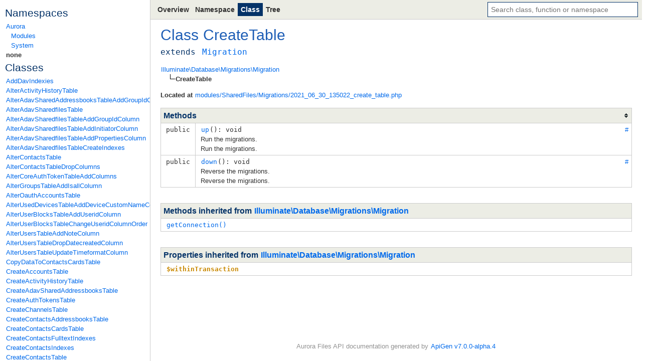

--- FILE ---
content_type: text/html
request_url: http://afterlogic.com/aurora-files-api/CreateTable.html
body_size: 2366
content:

<!doctype html>
<html lang="en">
<head>
	<meta charset="utf-8">
	<meta name="viewport" content="width=device-width">
	<title>Class CreateTable | Aurora Files API</title>
	<link rel="stylesheet" href="assets/main.css">
	<script src="assets/main.js" defer></script>
</head>

<body class="layout">
	<div class="layout-aside">
	<div class="menu">
			<div class="menu-section">
				<h3>Namespaces</h3>
	<ul>
			<li class="menuGroup-item">
				<a href="namespace-Aurora.html">Aurora</a>
	<ul>
			<li class="menuGroup-item">
				<a href="namespace-Aurora.Modules.html">Modules</a>
			</li>
			<li class="menuGroup-item">
				<a href="namespace-Aurora.System.html">System</a>
			</li>
	</ul>
			</li>
			<li class="menuGroup-item active">
				<a href="namespace-none.html">none</a>
			</li>
	</ul>
			</div>

		<div class="menu-section">
			<h3>Classes</h3>
			<ul>
					<li>
						<a href="AddDavIndexies.html">
							AddDavIndexies
						</a>
					</li>
					<li>
						<a href="AlterActivityHistoryTable.html">
							AlterActivityHistoryTable
						</a>
					</li>
					<li>
						<a href="AlterAdavSharedAddressbooksTableAddGroupIdColumn.html">
							AlterAdavSharedAddressbooksTableAddGroupIdColumn
						</a>
					</li>
					<li>
						<a href="AlterAdavSharedfilesTable.html">
							AlterAdavSharedfilesTable
						</a>
					</li>
					<li>
						<a href="AlterAdavSharedfilesTableAddGroupIdColumn.html">
							AlterAdavSharedfilesTableAddGroupIdColumn
						</a>
					</li>
					<li>
						<a href="AlterAdavSharedfilesTableAddInitiatorColumn.html">
							AlterAdavSharedfilesTableAddInitiatorColumn
						</a>
					</li>
					<li>
						<a href="AlterAdavSharedfilesTableAddPropertiesColumn.html">
							AlterAdavSharedfilesTableAddPropertiesColumn
						</a>
					</li>
					<li>
						<a href="AlterAdavSharedfilesTableCreateIndexes.html">
							AlterAdavSharedfilesTableCreateIndexes
						</a>
					</li>
					<li>
						<a href="AlterContactsTable.html">
							AlterContactsTable
						</a>
					</li>
					<li>
						<a href="AlterContactsTableDropColumns.html">
							AlterContactsTableDropColumns
						</a>
					</li>
					<li>
						<a href="AlterCoreAuthTokenTableAddColumns.html">
							AlterCoreAuthTokenTableAddColumns
						</a>
					</li>
					<li>
						<a href="AlterGroupsTableAddIsallColumn.html">
							AlterGroupsTableAddIsallColumn
						</a>
					</li>
					<li>
						<a href="AlterOauthAccountsTable.html">
							AlterOauthAccountsTable
						</a>
					</li>
					<li>
						<a href="AlterUsedDevicesTableAddDeviceCustomNameColumn.html">
							AlterUsedDevicesTableAddDeviceCustomNameColumn
						</a>
					</li>
					<li>
						<a href="AlterUserBlocksTableAddUseridColumn.html">
							AlterUserBlocksTableAddUseridColumn
						</a>
					</li>
					<li>
						<a href="AlterUserBlocksTableChangeUseridColumnOrder.html">
							AlterUserBlocksTableChangeUseridColumnOrder
						</a>
					</li>
					<li>
						<a href="AlterUsersTableAddNoteColumn.html">
							AlterUsersTableAddNoteColumn
						</a>
					</li>
					<li>
						<a href="AlterUsersTableDropDatecreatedColumn.html">
							AlterUsersTableDropDatecreatedColumn
						</a>
					</li>
					<li>
						<a href="AlterUsersTableUpdateTimeformatColumn.html">
							AlterUsersTableUpdateTimeformatColumn
						</a>
					</li>
					<li>
						<a href="CopyDataToContactsCardsTable.html">
							CopyDataToContactsCardsTable
						</a>
					</li>
					<li>
						<a href="CreateAccountsTable.html">
							CreateAccountsTable
						</a>
					</li>
					<li>
						<a href="CreateActivityHistoryTable.html">
							CreateActivityHistoryTable
						</a>
					</li>
					<li>
						<a href="CreateAdavSharedAddressbooksTable.html">
							CreateAdavSharedAddressbooksTable
						</a>
					</li>
					<li>
						<a href="CreateAuthTokensTable.html">
							CreateAuthTokensTable
						</a>
					</li>
					<li>
						<a href="CreateChannelsTable.html">
							CreateChannelsTable
						</a>
					</li>
					<li>
						<a href="CreateContactsAddressbooksTable.html">
							CreateContactsAddressbooksTable
						</a>
					</li>
					<li>
						<a href="CreateContactsCardsTable.html">
							CreateContactsCardsTable
						</a>
					</li>
					<li>
						<a href="CreateContactsFulltextIndexes.html">
							CreateContactsFulltextIndexes
						</a>
					</li>
					<li>
						<a href="CreateContactsIndexes.html">
							CreateContactsIndexes
						</a>
					</li>
					<li>
						<a href="CreateContactsTable.html">
							CreateContactsTable
						</a>
					</li>
					<li>
						<a href="CreateCoreFulltextIndexes.html">
							CreateCoreFulltextIndexes
						</a>
					</li>
					<li>
						<a href="CreateCoreGroupsTable.html">
							CreateCoreGroupsTable
						</a>
					</li>
					<li>
						<a href="CreateCoreGroupUserTable.html">
							CreateCoreGroupUserTable
						</a>
					</li>
					<li>
						<a href="CreateCtagsTable.html">
							CreateCtagsTable
						</a>
					</li>
					<li>
						<a href="CreateGroupContactTable.html">
							CreateGroupContactTable
						</a>
					</li>
					<li>
						<a href="CreateGroupEventsTable.html">
							CreateGroupEventsTable
						</a>
					</li>
					<li>
						<a href="CreateGroupsTable.html">
							CreateGroupsTable
						</a>
					</li>
					<li>
						<a href="CreateMinHashesTable.html">
							CreateMinHashesTable
						</a>
					</li>
					<li>
						<a href="CreateOauthAccountsTable.html">
							CreateOauthAccountsTable
						</a>
					</li>
					<li class="active">
						<a href="CreateTable.html">
							CreateTable
						</a>
					</li>
					<li>
						<a href="CreateTables.html">
							CreateTables
						</a>
					</li>
					<li>
						<a href="CreateTenantsTable.html">
							CreateTenantsTable
						</a>
					</li>
					<li>
						<a href="CreateUsedDevicesTable.html">
							CreateUsedDevicesTable
						</a>
					</li>
					<li>
						<a href="CreateUserBlocksTable.html">
							CreateUserBlocksTable
						</a>
					</li>
					<li>
						<a href="CreateUserGroupsTable.html">
							CreateUserGroupsTable
						</a>
					</li>
					<li>
						<a href="CreateUsersTable.html">
							CreateUsersTable
						</a>
					</li>
					<li>
						<a href="CreateWebAuthnKeysTable.html">
							CreateWebAuthnKeysTable
						</a>
					</li>
					<li>
						<a href="DatabaseSeeder.html">
							DatabaseSeeder
						</a>
					</li>
					<li>
						<a href="DeleteUserGroupsTable.html">
							DeleteUserGroupsTable
						</a>
					</li>
					<li>
						<a href="Eloquent.html">
							Eloquent
						</a>
					</li>
					<li>
						<a href="Methods.html">
							Methods
						</a>
					</li>
					<li>
						<a href="MigrateTeamContacts.html">
							MigrateTeamContacts
						</a>
					</li>
					<li>
						<a href="PopulateContactsCardsTable.html">
							PopulateContactsCardsTable
						</a>
					</li>
			</ul>
		</div>





		<div class="menu-section">
			<h3>Functions</h3>
			<ul>
					<li>
						<a href="function-base_path.html">
							base_path
						</a>
					</li>
			</ul>
		</div>
	</div>
	</div>

	<div class="layout-main">
		<div class="layout-navbar">
	<nav class="navbar">
		<div class="navbar-left">
			<ul class="navbar-links">
				<li>
					<a href="index.html">Overview</a>
				</li>
				<li>
					
						<a href="namespace-none.html">Namespace</a>
					
				</li>
<li class="active"><a href="CreateTable.html">Class</a></li>				<li>
					<a href="tree.html">Tree</a>
				</li>
			</ul>
		</div>
		<div class="navbar-right">
	<div class="search" data-elements="assets/elements.js">
		<input class="search-input" placeholder="Search class, function or namespace" autofocus>
		<ul class="search-results"></ul>
	</div>
		</div>
	</nav>
		</div>

		<div class="layout-content">
		<h1>
			Class <a href="CreateTable.html">CreateTable</a>
		</h1>


	<table class="classLikeSignatureTable">



		<tr>
			<th><code>extends</code></th>
			<td>
<code><a href="Illuminate.Database.Migrations.Migration.html"><span title="Illuminate\Database\Migrations\Migration">Migration</span></a></code>			</td>
		</tr>

	</table>

			<div class="classLikeSection">
	<ul class="classTree">
	<li>
<a href="Illuminate.Database.Migrations.Migration.html"><span>Illuminate\Database\Migrations\Migration</span></a>


	<ul class="classTree">
	<li>
<b><span class="active">CreateTable</span></b>


	</li>
	</ul>
	</li>
	</ul>
			</div>

		<div class="classLikeSection">
			<b>Located at</b> <a href="source-modules.SharedFiles.Migrations.2021_06_30_135022_create_table.html#7" title="Go to source code">modules/SharedFiles/Migrations/2021_06_30_135022_create_table.php</a><br>
		</div>



		<table class="table" id="methods">
			<tr>
				<th class="table-heading sortable" colspan="3" title="Switch between natural and alphabetical order">Methods</th>
			</tr>

	<tr class="expandable collapsed" data-order="up" id="_up">
			<td class="table-cell table-shrink">
				<code class="nowrap">
					
	public
					
					
				</code>
			</td>

			<td class="table-cell">
				<code><a href="source-modules.SharedFiles.Migrations.2021_06_30_135022_create_table.html#9-37" title="Go to source code">up</a>(): void</code>


	<div class="expandable-collapsedView">
		Run the migrations.
	</div>

	<div class="expandable-expandedView">
	<div class="description"><p>Run the migrations.</p>
</div>




	</div>
			</td>
		<td class="table-anchor">
			<a href="#_up">#</a>
		</td>
	</tr>
	<tr class="expandable collapsed" data-order="down" id="_down">
			<td class="table-cell table-shrink">
				<code class="nowrap">
					
	public
					
					
				</code>
			</td>

			<td class="table-cell">
				<code><a href="source-modules.SharedFiles.Migrations.2021_06_30_135022_create_table.html#39-47" title="Go to source code">down</a>(): void</code>


	<div class="expandable-collapsedView">
		Reverse the migrations.
	</div>

	<div class="expandable-expandedView">
	<div class="description"><p>Reverse the migrations.</p>
</div>




	</div>
			</td>
		<td class="table-anchor">
			<a href="#_down">#</a>
		</td>
	</tr>
		</table>
		<table class="table">
			<tr>
				<th class="table-heading">Methods inherited from <a href="Illuminate.Database.Migrations.Migration.html"><span>Illuminate\Database\Migrations\Migration</span></a></th>
			</tr>
			<tr>
				<td class="table-cell">
<code><a href="Illuminate.Database.Migrations.Migration.html#_getConnection">getConnection()</a></code>				</td>
			</tr>
		</table>













		<table class="table">
			<tr>
				<th class="table-heading">Properties inherited from <a href="Illuminate.Database.Migrations.Migration.html"><span>Illuminate\Database\Migrations\Migration</span></a></th>
			</tr>
			<tr>
				<td class="table-cell">
<code><var><a href="Illuminate.Database.Migrations.Migration.html#$withinTransaction">$withinTransaction</a></var></code>				</td>
			</tr>
		</table>






		</div>

		<div class="layout-footer">
			Aurora Files API documentation generated by <a href="https://www.apigen.org">ApiGen v7.0.0-alpha.4</a>
		</div>
	</div>

	<div class="layout-rest">
		<div class="navbar"></div>
	</div>
</body>
</html>
